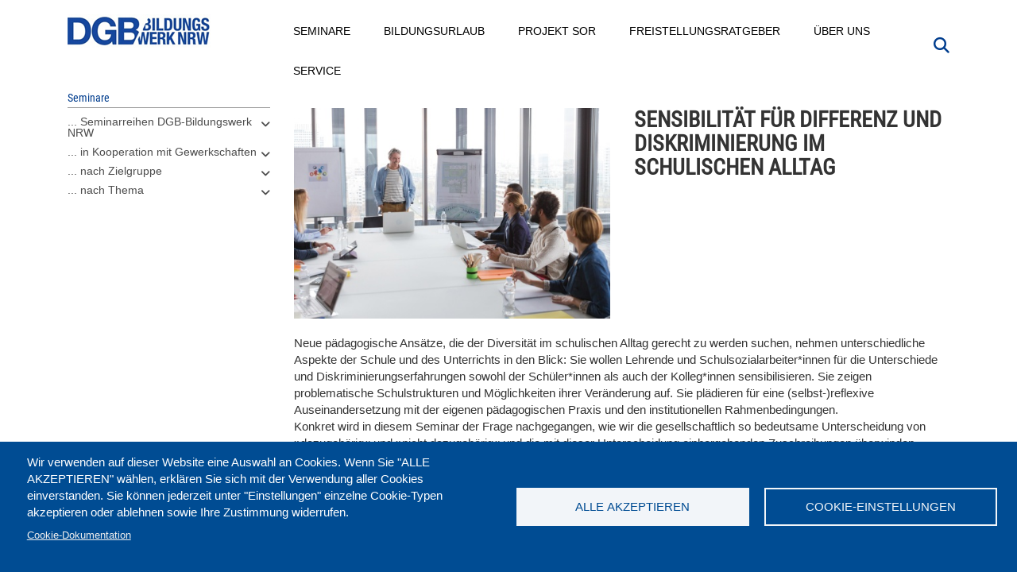

--- FILE ---
content_type: text/javascript
request_url: https://www.dgb-bildungswerk-nrw.de/modules/contrib/bootstrap_paragraphs/js/bootstrap-paragraphs-accordion.js?t932w6
body_size: 1109
content:
/**
 * @file
 * The JavaScript file for Bootstrap Paragraphs Accordion.
 */

(function ($) {
  $(document).ready(function ($) {
    var buttonSelector = ".bp-accordion-button";

    /*
     * Loop through every bootstrap paragraphs accordion container to check if
     * all the accordions are open then the "Expand/Collapse All" button text
     * needs to be changed.  This is a very unique case for example if there is
     * only 1 accordion and that was default one to be open then the
     * "Expand/Collapse All" needs to be changed.
     */
    $(".paragraph--bp-accordion-container").each(function () {
      if ($(".panel-collapse.in", this).length === $(".panel-collapse", this).length) {
        changePanelButtonToCollapse($(buttonSelector, this));
      }
    });

    /*
     * When the "Expand/Collapse All" button is click this function will be
     * called. If the button has the class "active" then open all the accordions
     *  else close all the accordions.
     */
    $(buttonSelector).click(function () {
      if (!$(this).hasClass("active")) {
        openAllPanels(this);
      }
      else {
        closeAllPanels(this);
      }
    });

    /*
     * When an accordion is opened this function will be called.
     */
    $(".paragraph--type--bp-accordion").on('shown.bs.collapse', function () {
      // Get the number of open accordions in the container.
      var numPanelOpen = $(this).find(".panel-collapse.in").length;

      // Remove aria-expanded attribute from div added by Bootstrap,
      // to avoid accessibility issues.
      $(this).find(".panel-collapse").each(function() {
        $(this).removeAttr("aria-expanded");
      });

      // Get the total number of accordions in the container.
      var totalNumberPanels = $(this).find(".panel-collapse").length;

      // If the number of open accordions equals the total number of accordions
      // then the "Expand/Collapse All" button needs to be changed.
      if (numPanelOpen === totalNumberPanels) {
        changePanelButtonToCollapse($(this).siblings(buttonSelector));
      }
    });

    /*
     * When an accordion is closed this function will be called.
     */
    $(".paragraph--type--bp-accordion").on('hidden.bs.collapse', function () {
      // Get the number of open accordions in a container.
      var numPanelOpen = $(this).find(".panel-collapse.in").length;

      // Remove aria-expanded attribute from div added by Bootstrap,
      // to avoid accessibility issues.
      $(this).find(".panel-collapse").each(function() {
        $(this).removeAttr("aria-expanded");
      });

      // If the number of open accordions equals 0 then the
      // "Expand/Collapse All" button needs to be changed.
      if (numPanelOpen === 0) {
        changePanelButtonToExpand($(this).siblings(buttonSelector));
      }
    });

    /*
     * Take in a container id and open all the panels within that container.
     */
    function openAllPanels(id) {
      $(id).siblings('.paragraph').find(".panel-collapse").collapse('show');
    }

    /*
     * Take in a container id and close all the panels within that container.
     */
    function closeAllPanels(id) {
      $(id).siblings('.paragraph').find(".panel-collapse").collapse('hide');
    }

    /*
     * Take in an id parameter.  First check that the variable sent has the
     * class 'active' this would mean it is open.  If the variable does then go
     * ahead and switch the title text and display text to say 'Collapse All'.
     */
    function changePanelButtonToCollapse(id) {
      if ($(id).hasClass("active")) {
        return;
      }
      $(id).attr("title", Drupal.t("Click to collapse all accordions in this section."));
      $(id).text(Drupal.t("Collapse All"));
      $(id).toggleClass("active");
    }

    /*
     * Take in an id parameter.  First check that the variable sent doesn't have
     *  class 'active' this would mean it is open.  If the variable does not
     * then go ahead and switch the title text and display text to say
     * 'Expand All'.
     */
    function changePanelButtonToExpand(id) {
      if (!$(id).hasClass("active")) {
        return;
      }
      $(id).attr("title", Drupal.t("Click to expand all accordions in this section."));
      $(id).text(Drupal.t("Expand All"));
      $(id).toggleClass("active");
    }

  });
})(jQuery);
